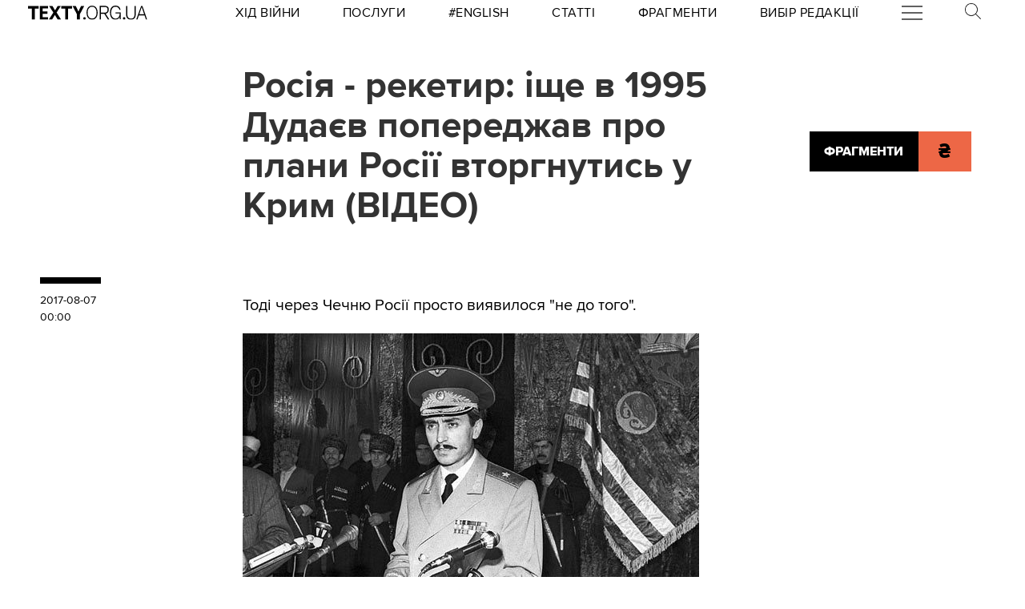

--- FILE ---
content_type: application/javascript
request_url: https://texty.org.ua/static/api-CYiFK_FA.js
body_size: 770
content:
import{u as _,v as i,w as a,x as k,y as m,z as w,A as f,B as v}from"./utils-CAJkiVaj.js";function j(t,e){const r=e.token={};function c(s,u,d,p){if(e.token!==r)return;e.resolved=p;let l=e.ctx;d!==void 0&&(l=l.slice(),l[d]=p);const n=s&&(e.current=s)(l);let g=!1;e.block&&(e.blocks?e.blocks.forEach((h,o)=>{o!==u&&h&&(v(),k(h,1,1,()=>{e.blocks[o]===h&&(e.blocks[o]=null)}),m())}):e.block.d(1),n.c(),w(n,1),n.m(e.mount(),e.anchor),g=!0),e.block=n,e.blocks&&(e.blocks[u]=n),g&&f()}if(_(t)){const s=i();if(t.then(u=>{a(s),c(e.then,1,e.value,u),a(null)},u=>{if(a(s),c(e.catch,2,e.error,u),a(null),!e.hasCatch)throw u}),e.current!==e.pending)return c(e.pending,0),!0}else{if(e.current!==e.then)return c(e.then,1,e.value,t),!0;e.resolved=t}}function $(t,e,r){const c=e.slice(),{resolved:s}=t;t.current===t.then&&(c[t.value]=s),t.current===t.catch&&(c[t.error]=s),t.block.p(c,r)}function P(t){return(t==null?void 0:t.length)!==void 0?t:Array.from(t)}const b="/api";async function q(t){let e=await fetch(`${b}/page/${t}/read-next/`);if(!e.ok)throw"error while fetching";return await e.json()}async function z(t){let e=await fetch(`${t}${b}/projects/selected/`);if(!e.ok)throw"error while fetching";return await e.json()}function x(t){try{return t.split("/")[4]}catch{return null}}function B(){try{let t=document.querySelector("link[rel='canonical']").getAttribute("href");return x(t)}catch{return null}}export{z as a,P as e,q as f,B as g,j as h,$ as u};
